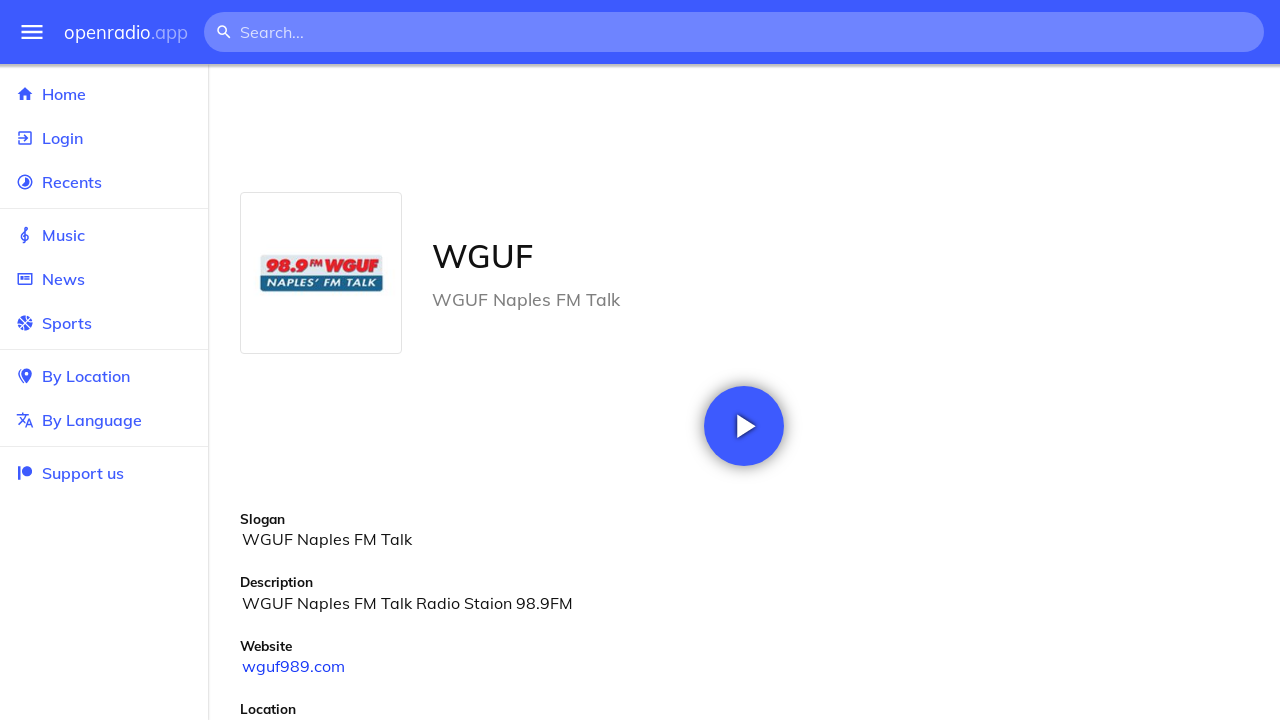

--- FILE ---
content_type: text/html
request_url: https://openradio.app/station/wguf-oof9eug4
body_size: 12151
content:
<!DOCTYPE html>
<html lang="en">
<head>
	<meta charset="utf-8" />
	<meta name="viewport" content="width=device-width, initial-scale=1" />
	<meta name="theme-color" content="#333333">

	<link rel="icon" type="image/png" href="/static/icons/v2/favicon-32x32.png">
	<link rel="manifest" href="/manifest.json" crossorigin="use-credentials">

	<link rel="apple-touch-icon" sizes="57x57" href="/static/icons/v2/apple-icon-57x57.png">
	<link rel="apple-touch-icon" sizes="60x60" href="/static/icons/v2/apple-icon-60x60.png">
	<link rel="apple-touch-icon" sizes="72x72" href="/static/icons/v2/apple-icon-72x72.png">
	<link rel="apple-touch-icon" sizes="76x76" href="/static/icons/v2/apple-icon-76x76.png">
	<link rel="apple-touch-icon" sizes="114x114" href="/static/icons/v2/apple-icon-114x114.png">
	<link rel="apple-touch-icon" sizes="120x120" href="/static/icons/v2/apple-icon-120x120.png">
	<link rel="apple-touch-icon" sizes="144x144" href="/static/icons/v2/apple-icon-144x144.png">
	<link rel="apple-touch-icon" sizes="152x152" href="/static/icons/v2/apple-icon-152x152.png">
	<link rel="apple-touch-icon" sizes="180x180" href="/static/icons/v2/apple-icon-180x180.png">
	<link rel="icon" type="image/png" sizes="512x512" href="/static/icons/v2/android-icon-512x512.png">
	<link rel="icon" type="image/png" sizes="256x256" href="/static/icons/v2/android-icon-256x256.png">
	<link rel="icon" type="image/png" sizes="192x192" href="/static/icons/v2/android-icon-192x192.png">
	<link rel="icon" type="image/png" sizes="96x96" href="/static/icons/v2/favicon-96x96.png">
	<link rel="icon" type="image/png" sizes="32x32" href="/static/icons/v2/favicon-32x32.png">
	<link rel="icon" type="image/png" sizes="16x16" href="/static/icons/v2/favicon-16x16.png">
	<meta name="msapplication-TileImage" content="/static/icons/v2/ms-icon-144x144.png">
	<meta name="msapplication-TileColor" content="#ffffff">
	<meta name="theme-color" content="#3D5AFE">

	<title>WGUF | Fort Myers, Florida, United States</title><link rel="alternate" hreflang="af" href="https://openradio.app/station/wguf-oof9eug4?lang=af" data-svelte="svelte-raufas"><link rel="alternate" hreflang="am" href="https://openradio.app/station/wguf-oof9eug4?lang=am" data-svelte="svelte-raufas"><link rel="alternate" hreflang="ar" href="https://openradio.app/station/wguf-oof9eug4?lang=ar" data-svelte="svelte-raufas"><link rel="alternate" hreflang="az" href="https://openradio.app/station/wguf-oof9eug4?lang=az" data-svelte="svelte-raufas"><link rel="alternate" hreflang="be" href="https://openradio.app/station/wguf-oof9eug4?lang=be" data-svelte="svelte-raufas"><link rel="alternate" hreflang="bg" href="https://openradio.app/station/wguf-oof9eug4?lang=bg" data-svelte="svelte-raufas"><link rel="alternate" hreflang="bn" href="https://openradio.app/station/wguf-oof9eug4?lang=bn" data-svelte="svelte-raufas"><link rel="alternate" hreflang="bs" href="https://openradio.app/station/wguf-oof9eug4?lang=bs" data-svelte="svelte-raufas"><link rel="alternate" hreflang="ca" href="https://openradio.app/station/wguf-oof9eug4?lang=ca" data-svelte="svelte-raufas"><link rel="alternate" hreflang="ceb" href="https://openradio.app/station/wguf-oof9eug4?lang=ceb" data-svelte="svelte-raufas"><link rel="alternate" hreflang="co" href="https://openradio.app/station/wguf-oof9eug4?lang=co" data-svelte="svelte-raufas"><link rel="alternate" hreflang="cs" href="https://openradio.app/station/wguf-oof9eug4?lang=cs" data-svelte="svelte-raufas"><link rel="alternate" hreflang="cy" href="https://openradio.app/station/wguf-oof9eug4?lang=cy" data-svelte="svelte-raufas"><link rel="alternate" hreflang="da" href="https://openradio.app/station/wguf-oof9eug4?lang=da" data-svelte="svelte-raufas"><link rel="alternate" hreflang="de" href="https://openradio.app/station/wguf-oof9eug4?lang=de" data-svelte="svelte-raufas"><link rel="alternate" hreflang="el" href="https://openradio.app/station/wguf-oof9eug4?lang=el" data-svelte="svelte-raufas"><link rel="alternate" hreflang="en" href="https://openradio.app/station/wguf-oof9eug4?lang=en" data-svelte="svelte-raufas"><link rel="alternate" hreflang="eo" href="https://openradio.app/station/wguf-oof9eug4?lang=eo" data-svelte="svelte-raufas"><link rel="alternate" hreflang="es" href="https://openradio.app/station/wguf-oof9eug4?lang=es" data-svelte="svelte-raufas"><link rel="alternate" hreflang="et" href="https://openradio.app/station/wguf-oof9eug4?lang=et" data-svelte="svelte-raufas"><link rel="alternate" hreflang="eu" href="https://openradio.app/station/wguf-oof9eug4?lang=eu" data-svelte="svelte-raufas"><link rel="alternate" hreflang="fa" href="https://openradio.app/station/wguf-oof9eug4?lang=fa" data-svelte="svelte-raufas"><link rel="alternate" hreflang="fi" href="https://openradio.app/station/wguf-oof9eug4?lang=fi" data-svelte="svelte-raufas"><link rel="alternate" hreflang="fr" href="https://openradio.app/station/wguf-oof9eug4?lang=fr" data-svelte="svelte-raufas"><link rel="alternate" hreflang="fy" href="https://openradio.app/station/wguf-oof9eug4?lang=fy" data-svelte="svelte-raufas"><link rel="alternate" hreflang="ga" href="https://openradio.app/station/wguf-oof9eug4?lang=ga" data-svelte="svelte-raufas"><link rel="alternate" hreflang="gd" href="https://openradio.app/station/wguf-oof9eug4?lang=gd" data-svelte="svelte-raufas"><link rel="alternate" hreflang="gl" href="https://openradio.app/station/wguf-oof9eug4?lang=gl" data-svelte="svelte-raufas"><link rel="alternate" hreflang="gu" href="https://openradio.app/station/wguf-oof9eug4?lang=gu" data-svelte="svelte-raufas"><link rel="alternate" hreflang="ha" href="https://openradio.app/station/wguf-oof9eug4?lang=ha" data-svelte="svelte-raufas"><link rel="alternate" hreflang="haw" href="https://openradio.app/station/wguf-oof9eug4?lang=haw" data-svelte="svelte-raufas"><link rel="alternate" hreflang="he" href="https://openradio.app/station/wguf-oof9eug4?lang=he" data-svelte="svelte-raufas"><link rel="alternate" hreflang="hi" href="https://openradio.app/station/wguf-oof9eug4?lang=hi" data-svelte="svelte-raufas"><link rel="alternate" hreflang="hmn" href="https://openradio.app/station/wguf-oof9eug4?lang=hmn" data-svelte="svelte-raufas"><link rel="alternate" hreflang="hr" href="https://openradio.app/station/wguf-oof9eug4?lang=hr" data-svelte="svelte-raufas"><link rel="alternate" hreflang="ht" href="https://openradio.app/station/wguf-oof9eug4?lang=ht" data-svelte="svelte-raufas"><link rel="alternate" hreflang="hu" href="https://openradio.app/station/wguf-oof9eug4?lang=hu" data-svelte="svelte-raufas"><link rel="alternate" hreflang="hy" href="https://openradio.app/station/wguf-oof9eug4?lang=hy" data-svelte="svelte-raufas"><link rel="alternate" hreflang="id" href="https://openradio.app/station/wguf-oof9eug4?lang=id" data-svelte="svelte-raufas"><link rel="alternate" hreflang="ig" href="https://openradio.app/station/wguf-oof9eug4?lang=ig" data-svelte="svelte-raufas"><link rel="alternate" hreflang="is" href="https://openradio.app/station/wguf-oof9eug4?lang=is" data-svelte="svelte-raufas"><link rel="alternate" hreflang="it" href="https://openradio.app/station/wguf-oof9eug4?lang=it" data-svelte="svelte-raufas"><link rel="alternate" hreflang="iw" href="https://openradio.app/station/wguf-oof9eug4?lang=iw" data-svelte="svelte-raufas"><link rel="alternate" hreflang="ja" href="https://openradio.app/station/wguf-oof9eug4?lang=ja" data-svelte="svelte-raufas"><link rel="alternate" hreflang="jw" href="https://openradio.app/station/wguf-oof9eug4?lang=jw" data-svelte="svelte-raufas"><link rel="alternate" hreflang="ka" href="https://openradio.app/station/wguf-oof9eug4?lang=ka" data-svelte="svelte-raufas"><link rel="alternate" hreflang="kk" href="https://openradio.app/station/wguf-oof9eug4?lang=kk" data-svelte="svelte-raufas"><link rel="alternate" hreflang="km" href="https://openradio.app/station/wguf-oof9eug4?lang=km" data-svelte="svelte-raufas"><link rel="alternate" hreflang="kn" href="https://openradio.app/station/wguf-oof9eug4?lang=kn" data-svelte="svelte-raufas"><link rel="alternate" hreflang="ko" href="https://openradio.app/station/wguf-oof9eug4?lang=ko" data-svelte="svelte-raufas"><link rel="alternate" hreflang="ku" href="https://openradio.app/station/wguf-oof9eug4?lang=ku" data-svelte="svelte-raufas"><link rel="alternate" hreflang="ky" href="https://openradio.app/station/wguf-oof9eug4?lang=ky" data-svelte="svelte-raufas"><link rel="alternate" hreflang="la" href="https://openradio.app/station/wguf-oof9eug4?lang=la" data-svelte="svelte-raufas"><link rel="alternate" hreflang="lb" href="https://openradio.app/station/wguf-oof9eug4?lang=lb" data-svelte="svelte-raufas"><link rel="alternate" hreflang="lo" href="https://openradio.app/station/wguf-oof9eug4?lang=lo" data-svelte="svelte-raufas"><link rel="alternate" hreflang="lt" href="https://openradio.app/station/wguf-oof9eug4?lang=lt" data-svelte="svelte-raufas"><link rel="alternate" hreflang="lv" href="https://openradio.app/station/wguf-oof9eug4?lang=lv" data-svelte="svelte-raufas"><link rel="alternate" hreflang="mg" href="https://openradio.app/station/wguf-oof9eug4?lang=mg" data-svelte="svelte-raufas"><link rel="alternate" hreflang="mi" href="https://openradio.app/station/wguf-oof9eug4?lang=mi" data-svelte="svelte-raufas"><link rel="alternate" hreflang="mk" href="https://openradio.app/station/wguf-oof9eug4?lang=mk" data-svelte="svelte-raufas"><link rel="alternate" hreflang="ml" href="https://openradio.app/station/wguf-oof9eug4?lang=ml" data-svelte="svelte-raufas"><link rel="alternate" hreflang="mn" href="https://openradio.app/station/wguf-oof9eug4?lang=mn" data-svelte="svelte-raufas"><link rel="alternate" hreflang="mr" href="https://openradio.app/station/wguf-oof9eug4?lang=mr" data-svelte="svelte-raufas"><link rel="alternate" hreflang="ms" href="https://openradio.app/station/wguf-oof9eug4?lang=ms" data-svelte="svelte-raufas"><link rel="alternate" hreflang="mt" href="https://openradio.app/station/wguf-oof9eug4?lang=mt" data-svelte="svelte-raufas"><link rel="alternate" hreflang="my" href="https://openradio.app/station/wguf-oof9eug4?lang=my" data-svelte="svelte-raufas"><link rel="alternate" hreflang="ne" href="https://openradio.app/station/wguf-oof9eug4?lang=ne" data-svelte="svelte-raufas"><link rel="alternate" hreflang="nl" href="https://openradio.app/station/wguf-oof9eug4?lang=nl" data-svelte="svelte-raufas"><link rel="alternate" hreflang="no" href="https://openradio.app/station/wguf-oof9eug4?lang=no" data-svelte="svelte-raufas"><link rel="alternate" hreflang="ny" href="https://openradio.app/station/wguf-oof9eug4?lang=ny" data-svelte="svelte-raufas"><link rel="alternate" hreflang="or" href="https://openradio.app/station/wguf-oof9eug4?lang=or" data-svelte="svelte-raufas"><link rel="alternate" hreflang="pa" href="https://openradio.app/station/wguf-oof9eug4?lang=pa" data-svelte="svelte-raufas"><link rel="alternate" hreflang="pl" href="https://openradio.app/station/wguf-oof9eug4?lang=pl" data-svelte="svelte-raufas"><link rel="alternate" hreflang="ps" href="https://openradio.app/station/wguf-oof9eug4?lang=ps" data-svelte="svelte-raufas"><link rel="alternate" hreflang="pt" href="https://openradio.app/station/wguf-oof9eug4?lang=pt" data-svelte="svelte-raufas"><link rel="alternate" hreflang="ro" href="https://openradio.app/station/wguf-oof9eug4?lang=ro" data-svelte="svelte-raufas"><link rel="alternate" hreflang="ru" href="https://openradio.app/station/wguf-oof9eug4?lang=ru" data-svelte="svelte-raufas"><link rel="alternate" hreflang="rw" href="https://openradio.app/station/wguf-oof9eug4?lang=rw" data-svelte="svelte-raufas"><link rel="alternate" hreflang="sd" href="https://openradio.app/station/wguf-oof9eug4?lang=sd" data-svelte="svelte-raufas"><link rel="alternate" hreflang="si" href="https://openradio.app/station/wguf-oof9eug4?lang=si" data-svelte="svelte-raufas"><link rel="alternate" hreflang="sk" href="https://openradio.app/station/wguf-oof9eug4?lang=sk" data-svelte="svelte-raufas"><link rel="alternate" hreflang="sl" href="https://openradio.app/station/wguf-oof9eug4?lang=sl" data-svelte="svelte-raufas"><link rel="alternate" hreflang="sm" href="https://openradio.app/station/wguf-oof9eug4?lang=sm" data-svelte="svelte-raufas"><link rel="alternate" hreflang="sn" href="https://openradio.app/station/wguf-oof9eug4?lang=sn" data-svelte="svelte-raufas"><link rel="alternate" hreflang="so" href="https://openradio.app/station/wguf-oof9eug4?lang=so" data-svelte="svelte-raufas"><link rel="alternate" hreflang="sq" href="https://openradio.app/station/wguf-oof9eug4?lang=sq" data-svelte="svelte-raufas"><link rel="alternate" hreflang="sr" href="https://openradio.app/station/wguf-oof9eug4?lang=sr" data-svelte="svelte-raufas"><link rel="alternate" hreflang="st" href="https://openradio.app/station/wguf-oof9eug4?lang=st" data-svelte="svelte-raufas"><link rel="alternate" hreflang="su" href="https://openradio.app/station/wguf-oof9eug4?lang=su" data-svelte="svelte-raufas"><link rel="alternate" hreflang="sv" href="https://openradio.app/station/wguf-oof9eug4?lang=sv" data-svelte="svelte-raufas"><link rel="alternate" hreflang="sw" href="https://openradio.app/station/wguf-oof9eug4?lang=sw" data-svelte="svelte-raufas"><link rel="alternate" hreflang="ta" href="https://openradio.app/station/wguf-oof9eug4?lang=ta" data-svelte="svelte-raufas"><link rel="alternate" hreflang="te" href="https://openradio.app/station/wguf-oof9eug4?lang=te" data-svelte="svelte-raufas"><link rel="alternate" hreflang="tg" href="https://openradio.app/station/wguf-oof9eug4?lang=tg" data-svelte="svelte-raufas"><link rel="alternate" hreflang="th" href="https://openradio.app/station/wguf-oof9eug4?lang=th" data-svelte="svelte-raufas"><link rel="alternate" hreflang="tk" href="https://openradio.app/station/wguf-oof9eug4?lang=tk" data-svelte="svelte-raufas"><link rel="alternate" hreflang="tl" href="https://openradio.app/station/wguf-oof9eug4?lang=tl" data-svelte="svelte-raufas"><link rel="alternate" hreflang="tr" href="https://openradio.app/station/wguf-oof9eug4?lang=tr" data-svelte="svelte-raufas"><link rel="alternate" hreflang="tt" href="https://openradio.app/station/wguf-oof9eug4?lang=tt" data-svelte="svelte-raufas"><link rel="alternate" hreflang="ug" href="https://openradio.app/station/wguf-oof9eug4?lang=ug" data-svelte="svelte-raufas"><link rel="alternate" hreflang="uk" href="https://openradio.app/station/wguf-oof9eug4?lang=uk" data-svelte="svelte-raufas"><link rel="alternate" hreflang="ur" href="https://openradio.app/station/wguf-oof9eug4?lang=ur" data-svelte="svelte-raufas"><link rel="alternate" hreflang="uz" href="https://openradio.app/station/wguf-oof9eug4?lang=uz" data-svelte="svelte-raufas"><link rel="alternate" hreflang="vi" href="https://openradio.app/station/wguf-oof9eug4?lang=vi" data-svelte="svelte-raufas"><link rel="alternate" hreflang="xh" href="https://openradio.app/station/wguf-oof9eug4?lang=xh" data-svelte="svelte-raufas"><link rel="alternate" hreflang="yi" href="https://openradio.app/station/wguf-oof9eug4?lang=yi" data-svelte="svelte-raufas"><link rel="alternate" hreflang="yo" href="https://openradio.app/station/wguf-oof9eug4?lang=yo" data-svelte="svelte-raufas"><link rel="alternate" hreflang="zh" href="https://openradio.app/station/wguf-oof9eug4?lang=zh" data-svelte="svelte-raufas"><link rel="alternate" hreflang="zh-cn" href="https://openradio.app/station/wguf-oof9eug4?lang=zh-cn" data-svelte="svelte-raufas"><link rel="alternate" hreflang="zh-tw" href="https://openradio.app/station/wguf-oof9eug4?lang=zh-tw" data-svelte="svelte-raufas"><link rel="alternate" hreflang="zu" href="https://openradio.app/station/wguf-oof9eug4?lang=zu" data-svelte="svelte-raufas">
    <link rel="alternate" hreflang="x-default" href="https://openradio.app/station/wguf-oof9eug4" data-svelte="svelte-raufas"><meta property="og:title" content="WGUF | Fort Myers, Florida, United States" data-svelte="svelte-19ogf7j"><meta name="description" content="WGUF. WGUF Naples FM Talk Radio Staion 98.9FM" data-svelte="svelte-19ogf7j"><meta property="og:description" content="WGUF. WGUF Naples FM Talk Radio Staion 98.9FM" data-svelte="svelte-19ogf7j"><meta property="og:image" content="/img/200/aisc3kjt.jpg" data-svelte="svelte-19ogf7j"><meta property="og:site_name" content="Openradio.app" data-svelte="svelte-19ogf7j">
	<link rel="stylesheet" href="/_app/immutable/assets/pages/__layout.svelte-822fb870.css">
	<link rel="stylesheet" href="/_app/immutable/assets/Rip-72c760a6.css">
	<link rel="stylesheet" href="/_app/immutable/assets/CircularProgress-08fca7fa.css">
	<link rel="stylesheet" href="/_app/immutable/assets/Image-7bbf8417.css">
	<link rel="stylesheet" href="/_app/immutable/assets/pages/station/_station_/index.svelte-0c96eb5a.css">
	<link rel="stylesheet" href="/_app/immutable/assets/Page-d3875e4d.css">
	<link rel="modulepreload" href="/_app/immutable/start-fffe9b5e.js">
	<link rel="modulepreload" href="/_app/immutable/chunks/index-5db5f925.js">
	<link rel="modulepreload" href="/_app/immutable/chunks/index-af12275a.js">
	<link rel="modulepreload" href="/_app/immutable/chunks/preload-helper-60cab3ee.js">
	<link rel="modulepreload" href="/_app/immutable/chunks/singletons-d1fb5791.js">
	<link rel="modulepreload" href="/_app/immutable/pages/__layout.svelte-464dbfd8.js">
	<link rel="modulepreload" href="/_app/immutable/chunks/stores-e96c909e.js">
	<link rel="modulepreload" href="/_app/immutable/chunks/Rip-3ef3e46d.js">
	<link rel="modulepreload" href="/_app/immutable/chunks/navigation-3f1ea447.js">
	<link rel="modulepreload" href="/_app/immutable/chunks/index-aeccb072.js">
	<link rel="modulepreload" href="/_app/immutable/chunks/Close-c2320cd8.js">
	<link rel="modulepreload" href="/_app/immutable/chunks/CircularProgress-85fc68db.js">
	<link rel="modulepreload" href="/_app/immutable/chunks/actions-ab4877e5.js">
	<link rel="modulepreload" href="/_app/immutable/chunks/Alert-47a49d17.js">
	<link rel="modulepreload" href="/_app/immutable/chunks/global-f9441cf1.js">
	<link rel="modulepreload" href="/_app/immutable/chunks/Image-8aae9abb.js">
	<link rel="modulepreload" href="/_app/immutable/pages/station/_station_/index.svelte-28b38bd0.js">
	<link rel="modulepreload" href="/_app/immutable/chunks/load-d463ed76.js">
	<link rel="modulepreload" href="/_app/immutable/chunks/Page-b8d848b0.js">
			<script>
		if ('serviceWorker' in navigator) {
			addEventListener('load', () => {
				navigator.serviceWorker.register('/service-worker.js');
			});
		}
	</script>
</head>

<body>
	<div id="sapper">




<div class="dashboard svelte-15z4gmx"><div class="top svelte-1aa7vld"><div class="menu hide-narrow ripple-light svelte-1aa7vld"><svg width="1em" height="1em" viewBox="0 0 24 24"><path d="M3,6H21V8H3V6M3,11H21V13H3V11M3,16H21V18H3V16Z" fill="currentColor"></path></svg>
    <div class="ripple svelte-po4fcb"></div></div>
  <div class="menu hide-wide ripple-light svelte-1aa7vld"><svg width="1em" height="1em" viewBox="0 0 24 24"><path d="M3,6H21V8H3V6M3,11H21V13H3V11M3,16H21V18H3V16Z" fill="currentColor"></path></svg>
    <div class="ripple svelte-po4fcb"></div></div>

  <a href="/" class="na logo svelte-1aa7vld">openradio<span class="light svelte-1aa7vld">.app</span></a>

  <form class="search-form hide-narrow svelte-1aa7vld" action="/search"><div class="search-icon svelte-1aa7vld"><svg width="1em" height="1em" viewBox="0 0 24 24"><path d="M9.5,3A6.5,6.5 0 0,1 16,9.5C16,11.11 15.41,12.59 14.44,13.73L14.71,14H15.5L20.5,19L19,20.5L14,15.5V14.71L13.73,14.44C12.59,15.41 11.11,16 9.5,16A6.5,6.5 0 0,1 3,9.5A6.5,6.5 0 0,1 9.5,3M9.5,5C7,5 5,7 5,9.5C5,12 7,14 9.5,14C12,14 14,12 14,9.5C14,7 12,5 9.5,5Z" fill="currentColor"></path></svg></div>
    <input class="search search-wide svelte-1aa7vld" name="q" autocomplete="off" type="search" spellcheck="false" placeholder="Search..."></form>

  <div class="open-narrow-search hide-wide ripple-light svelte-1aa7vld"><svg width="1em" height="1em" viewBox="0 0 24 24"><path d="M9.5,3A6.5,6.5 0 0,1 16,9.5C16,11.11 15.41,12.59 14.44,13.73L14.71,14H15.5L20.5,19L19,20.5L14,15.5V14.71L13.73,14.44C12.59,15.41 11.11,16 9.5,16A6.5,6.5 0 0,1 3,9.5A6.5,6.5 0 0,1 9.5,3M9.5,5C7,5 5,7 5,9.5C5,12 7,14 9.5,14C12,14 14,12 14,9.5C14,7 12,5 9.5,5Z" fill="currentColor"></path></svg>
    <div class="ripple svelte-po4fcb"></div></div>

  
  
  
  </div>
  <div class="bottom svelte-15z4gmx">

<div class="drawer elev1 svelte-13f04cg desktop-open"><div class="top hide-wide svelte-13f04cg"><div class="menu ripple-dark svelte-13f04cg"><svg width="1em" height="1em" viewBox="0 0 24 24"><path d="M3,6H21V8H3V6M3,11H21V13H3V11M3,16H21V18H3V16Z" fill="currentColor"></path></svg>
      <div class="ripple svelte-po4fcb"></div></div>
    <div class="logo svelte-13f04cg">openradio<span class="light svelte-13f04cg">.app</span></div></div>

  <div class="content svelte-13f04cg"><a class="na by svelte-13f04cg" href="/"><span class="icon svelte-13f04cg"><svg width="1em" height="1em" viewBox="0 0 24 24"><path d="M10,20V14H14V20H19V12H22L12,3L2,12H5V20H10Z" fill="currentColor"></path></svg></span>
      Home
      <div class="ripple svelte-po4fcb"></div></a>

    <a class="na by svelte-13f04cg" href="/login"><span class="icon svelte-13f04cg"><svg width="1em" height="1em" viewBox="0 0 24 24"><path d="M19,3H5C3.89,3 3,3.89 3,5V9H5V5H19V19H5V15H3V19A2,2 0 0,0 5,21H19A2,2 0 0,0 21,19V5C21,3.89 20.1,3 19,3M10.08,15.58L11.5,17L16.5,12L11.5,7L10.08,8.41L12.67,11H3V13H12.67L10.08,15.58Z" fill="currentColor"></path></svg></span>
        Login
        <div class="ripple svelte-po4fcb"></div></a>

    <a class="na by svelte-13f04cg" href="/recents"><span class="icon svelte-13f04cg"><svg width="1em" height="1em" viewBox="0 0 24 24"><path d="M12,20A8,8 0 0,1 4,12A8,8 0 0,1 12,4A8,8 0 0,1 20,12A8,8 0 0,1 12,20M12,2A10,10 0 0,0 2,12A10,10 0 0,0 12,22A10,10 0 0,0 22,12A10,10 0 0,0 12,2M16.24,7.76C15.07,6.58 13.53,6 12,6V12L7.76,16.24C10.1,18.58 13.9,18.58 16.24,16.24C18.59,13.9 18.59,10.1 16.24,7.76Z" fill="currentColor"></path></svg></span>
      Recents
      <div class="ripple svelte-po4fcb"></div></a>

    <span class="sep svelte-13f04cg"></span>

    <a class="na by svelte-13f04cg" href="/music"><span class="icon svelte-13f04cg"><svg width="1em" height="1em" viewBox="0 0 24 24"><path d="M13 11V7.5L15.2 5.29C16 4.5 16.15 3.24 15.59 2.26C15.14 1.47 14.32 1 13.45 1C13.24 1 13 1.03 12.81 1.09C11.73 1.38 11 2.38 11 3.5V6.74L7.86 9.91C6.2 11.6 5.7 14.13 6.61 16.34C7.38 18.24 9.06 19.55 11 19.89V20.5C11 20.76 10.77 21 10.5 21H9V23H10.5C11.85 23 13 21.89 13 20.5V20C15.03 20 17.16 18.08 17.16 15.25C17.16 12.95 15.24 11 13 11M13 3.5C13 3.27 13.11 3.09 13.32 3.03C13.54 2.97 13.77 3.06 13.88 3.26C14 3.46 13.96 3.71 13.8 3.87L13 4.73V3.5M11 11.5C10.03 12.14 9.3 13.24 9.04 14.26L11 14.78V17.83C9.87 17.53 8.9 16.71 8.43 15.57C7.84 14.11 8.16 12.45 9.26 11.33L11 9.5V11.5M13 18V12.94C14.17 12.94 15.18 14.04 15.18 15.25C15.18 17 13.91 18 13 18Z" fill="currentColor"></path></svg></span>
      Music
      <div class="ripple svelte-po4fcb"></div></a>

    

    <a class="na by svelte-13f04cg" href="/news"><span class="icon svelte-13f04cg"><svg width="1em" height="1em" viewBox="0 0 24 24"><path d="M20 6V18H4V6H20M22 4H2V18C2 18 2 20 4 20H20C20 20 22 20 22 18V4M10 13H6V8H10V13M18 13H11V11H18V13M18 10H11V8H18V10Z" fill="currentColor"></path></svg></span>
      News
      <div class="ripple svelte-po4fcb"></div></a>

    <a class="na by svelte-13f04cg" href="/sports"><span class="icon svelte-13f04cg"><svg width="1em" height="1em" viewBox="0 0 24 24"><path d="M2.34,14.63C2.94,14.41 3.56,14.3 4.22,14.3C5.56,14.3 6.73,14.72 7.73,15.56L4.59,18.7C3.53,17.5 2.78,16.13 2.34,14.63M15.56,9.8C17.53,11.27 19.66,11.63 21.94,10.88C21.97,11.09 22,11.47 22,12C22,13.03 21.75,14.18 21.28,15.45C20.81,16.71 20.23,17.73 19.55,18.5L13.22,12.19L15.56,9.8M8.77,16.64C9.83,18.17 10.05,19.84 9.42,21.66C8,21.25 6.73,20.61 5.67,19.73L8.77,16.64M12.19,13.22L18.5,19.55C16.33,21.45 13.78,22.25 10.88,21.94C11.09,21.28 11.2,20.56 11.2,19.78C11.2,19.16 11.06,18.43 10.78,17.6C10.5,16.77 10.17,16.09 9.8,15.56L12.19,13.22M8.81,14.5C7.88,13.67 6.8,13.15 5.58,12.91C4.36,12.68 3.19,12.75 2.06,13.13C2.03,12.91 2,12.53 2,12C2,10.97 2.25,9.82 2.72,8.55C3.19,7.29 3.77,6.27 4.45,5.5L11.11,12.19L8.81,14.5M15.56,7.73C14.22,6.08 13.91,4.28 14.63,2.34C15.25,2.5 15.96,2.8 16.76,3.26C17.55,3.71 18.2,4.16 18.7,4.59L15.56,7.73M21.66,9.38C21.06,9.59 20.44,9.7 19.78,9.7C18.69,9.7 17.64,9.38 16.64,8.72L19.73,5.67C20.61,6.77 21.25,8 21.66,9.38M12.19,11.11L5.5,4.45C7.67,2.55 10.22,1.75 13.13,2.06C12.91,2.72 12.8,3.44 12.8,4.22C12.8,4.94 12.96,5.75 13.29,6.66C13.62,7.56 14,8.28 14.5,8.81L12.19,11.11Z" fill="currentColor"></path></svg></span>
      Sports
      <div class="ripple svelte-po4fcb"></div></a>

    <span class="sep svelte-13f04cg"></span>

    <a class="na by svelte-13f04cg" href="/by-location"><span class="icon svelte-13f04cg"><svg width="1em" height="1em" viewBox="0 0 24 24"><path d="M14,11.5A2.5,2.5 0 0,0 16.5,9A2.5,2.5 0 0,0 14,6.5A2.5,2.5 0 0,0 11.5,9A2.5,2.5 0 0,0 14,11.5M14,2C17.86,2 21,5.13 21,9C21,14.25 14,22 14,22C14,22 7,14.25 7,9A7,7 0 0,1 14,2M5,9C5,13.5 10.08,19.66 11,20.81L10,22C10,22 3,14.25 3,9C3,5.83 5.11,3.15 8,2.29C6.16,3.94 5,6.33 5,9Z" fill="currentColor"></path></svg></span>
      By Location
      <div class="ripple svelte-po4fcb"></div></a>

    <a class="na by svelte-13f04cg" href="/by-language"><span class="icon svelte-13f04cg"><svg width="1em" height="1em" viewBox="0 0 24 24"><path d="M12.87,15.07L10.33,12.56L10.36,12.53C12.1,10.59 13.34,8.36 14.07,6H17V4H10V2H8V4H1V6H12.17C11.5,7.92 10.44,9.75 9,11.35C8.07,10.32 7.3,9.19 6.69,8H4.69C5.42,9.63 6.42,11.17 7.67,12.56L2.58,17.58L4,19L9,14L12.11,17.11L12.87,15.07M18.5,10H16.5L12,22H14L15.12,19H19.87L21,22H23L18.5,10M15.88,17L17.5,12.67L19.12,17H15.88Z" fill="currentColor"></path></svg></span>
      By Language
      <div class="ripple svelte-po4fcb"></div></a>


    
      <span class="sep svelte-13f04cg"></span>
  
      <a class="na by svelte-13f04cg" rel="external nofollow noopener" target="_system" href="https://patreon.com/openradioapp"><span class="icon svelte-13f04cg"><svg width="1em" height="1em" viewBox="0 0 24 24"><path d="M14.73,3C18.45,3 21.47,6.03 21.47,9.76C21.47,13.47 18.45,16.5 14.73,16.5C11,16.5 7.97,13.47 7.97,9.76C7.97,6.03 11,3 14.73,3M2.7,21V3H6V21H2.7Z" fill="currentColor"></path></svg></span>
        Support us</a>

    <div class="space svelte-13f04cg"></div>

    </div></div>
    <main class="scrollview svelte-15z4gmx">

<div class="page svelte-1ib2rt5">

  <div class="station svelte-1scfk2m"><div class="ad top-sponsored-header svelte-1scfk2m"><ins class="adsbygoogle" style="display: block; width: 100%; height: 100%" data-ad-client="ca-pub-3953189150459080" data-ad-slot="8621983639"></ins></div>
      
    <div class="head svelte-1scfk2m"><div class="txt svelte-1scfk2m"><h1 class="svelte-1scfk2m">WGUF</h1>
        <p class="subtitle svelte-1scfk2m">WGUF Naples FM Talk</p></div>
      <div class="img svelte-1scfk2m"><div class="img svelte-1sbop0m" style="background-image: url(/img/200/aisc3kjt.jpg)"></div></div></div>
    <div class="playline svelte-1scfk2m"><div class="play ripple-light svelte-1scfk2m"><svg width="1em" height="1em" viewBox="0 0 24 24"><path d="M8,5.14V19.14L19,12.14L8,5.14Z" fill="currentColor"></path></svg>
        <div class="ripple svelte-po4fcb"></div></div></div>

    
 
    <div class="data svelte-1scfk2m"><div class="data-label svelte-1scfk2m">Slogan</div>
        <div class="data-value svelte-1scfk2m">WGUF Naples FM Talk</div></div>

    <div class="data svelte-1scfk2m"><div class="data-label svelte-1scfk2m">Description</div>
        <div class="data-value desc svelte-1scfk2m">WGUF Naples FM Talk Radio Staion 98.9FM</div></div>

    <div class="data svelte-1scfk2m"><div class="data-label svelte-1scfk2m">Website</div>
        <div class="data-value svelte-1scfk2m"><a class="na svelte-1scfk2m" rel="noopener" target="_blank" href="http://wguf989.com">wguf989.com</a></div></div>

    <div class="data svelte-1scfk2m"><div class="data-label svelte-1scfk2m">Location</div>
      <div class="data-value svelte-1scfk2m"><a class="na svelte-1scfk2m" href="/by-location/north-america/united-states">United States</a></div></div>

    <div class="data svelte-1scfk2m"><div class="data-label svelte-1scfk2m">Language</div>
      <div class="data-value svelte-1scfk2m"><a class="na svelte-1scfk2m" href="/by-language/en">English</a></div></div>

    

    

    

    

    <div class="data svelte-1scfk2m"><div class="data-label svelte-1scfk2m">Frequencies</div>
        <div class="data-value svelte-1scfk2m">
            <a class="na svelte-1scfk2m" href="/by-location/north-america/united-states/florida">Florida</a>,
            <a class="na svelte-1scfk2m" href="/by-location/north-america/united-states/florida/fort-myers">Fort Myers</a>
          </div><div class="data-value svelte-1scfk2m">FM 98.9
            <a class="na svelte-1scfk2m" href="/by-location/north-america/united-states/florida">Florida</a>,
            <a class="na svelte-1scfk2m" href="/by-location/north-america/united-states/florida/naples">Naples</a>
          </div></div>

    

    <div class="edit svelte-1scfk2m"><div class="edit-title svelte-1scfk2m">Have more info on this station?</div>
      <a class="na edit-btn ripple-light svelte-1scfk2m" href="/edit/station/oof9eug4"><span class="edit-icon svelte-1scfk2m"><svg width="1em" height="1em" viewBox="0 0 24 24"><path d="M12,2A10,10 0 0,0 2,12A10,10 0 0,0 12,22A10,10 0 0,0 22,12H20A8,8 0 0,1 12,20A8,8 0 0,1 4,12A8,8 0 0,1 12,4V2M18.78,3C18.61,3 18.43,3.07 18.3,3.2L17.08,4.41L19.58,6.91L20.8,5.7C21.06,5.44 21.06,5 20.8,4.75L19.25,3.2C19.12,3.07 18.95,3 18.78,3M16.37,5.12L9,12.5V15H11.5L18.87,7.62L16.37,5.12Z" fill="currentColor"></path></svg></span>
        Add info
        <div class="ripple svelte-po4fcb"></div></a></div></div>
  </div></main></div>
  </div>


		<script type="module" data-sveltekit-hydrate="1xy3x50">
		import { start } from "/_app/immutable/start-fffe9b5e.js";
		start({
			target: document.querySelector('[data-sveltekit-hydrate="1xy3x50"]').parentNode,
			paths: {"base":"","assets":""},
			session: (function(a,b,c,d,e,f,g,h,i,j,k,l,m,n){return {admin:b,account:b,lang:c,locale:{byLocation:"by Location",byLanguage:"by Language",Continents:"Continents",Countries:"Countries",Regions:"Regions",Cities:"Cities",Genres:"Genres",Talk:d,Music:"Music",News:e,Sports:f,Stations:"Stations",SupportUs:"Support us","Search...":"Search...",Search:"Search",Home:"Home",ByGenre:"By Genre",ByLocation:"By Location",ByLanguage:"By Language",Recents:"Recents",Website:"Website",Slogan:g,Location:"Location",Description:"Description",Language:"Language",Address:h,Email:"Email",Twitter:"Twitter",Facebook:"Facebook",Instagram:"Instagram",Youtube:"Youtube",Frequencies:"Frequencies",Programming:"Programming",Populars:"Populars",InTheWorld:"In the World",NoRecentsYet:"There's no recently used stations yet",NoSearchResults:"There's no results for this search",PopularsCountry:"Populars in {country}",PlayerNoSources:"There are no sources for this station",PlayerRetry:"There was an error loading the stream",Retry:"Retry","week.0":"Monday","week.1":"Tuesday","week.2":"Wednesday","week.3":"Thursday","week.4":"Friday","week.5":"Saturday","week.6":"Sunday",LiveInternetRadio:"{op} | Live internet radio, music, news and sports",LiveInternetRadioDesc:"Listen to music, news and sports free over the internet, free online radios from all over the world","StationTitle.WithCity":"{station.name} | {city}, {region}, {country}","StationTitle.WithRegion":"{station.name} | {region}, {country}","StationTitle.WithCountry":"{station.name} | {country}","StationDesc.WithDesc":"{station.name}. {description}","StationDesc.WithSlogan":"{station.name}. {station.slogan}","StationDesc.Standalone":"{station.name}. Listen live over the internet",MusicTitle:"Music | {op}",NewsTitle:"News | {op}",SportsTitle:"Sports | {op}",MusicDesc:"Free music radios from all over the world",NewsDesc:"Free news radios from all over the world",SportsDesc:"Free sports radios from all over the world",ByLocationTitle:"Por location | {op}",ByLocationDesc:"Search radio stations by location from all over the world",ContinentTitle:"{continent} | {op}",CountryTitle:"{country} | {op}",RegionTitle:"{region}, {country}",CityTitle:"{city}, {region}, {country}",ContinentDesc:"Radios from {continent} free over the internet. Live music, news and sports",CountryDesc:"Radios from {country} free over the internet. Live music, news and sports",RegionDesc:"Radios from {region}, {country} free over the internet. Live music, news and sports",CityDesc:"Radios from {city}, {region}, {country} free over the internet. Live music, news and sports",ByLanguageTitle:"By Language | {op}",ByLanguageDesc:"Search radio stations by language from all over the world",RecentsTitle:"Recents | {op}",RecentsDesc:"Recently used radio stations",AddStation:"Add station",UploadStation:"Upload station",SearchTitle:"{q}",SearchDesc:"{q} | Live radio stations",GenreTitle:"{genre} | {op}",GenreDesc:"{genre}. Free live radio stations",LangTitle:"{lang} | op",LangDesc:"Live radio stations in {lang}",HaveMoreInfo:"Have more info on this station?",AddInfo:"Add info",Send:"Send",GeneralInfo:"General info",ContactInfo:"Contact info","ContactInfo.Email":"E-mail","ContactInfo.Phone":"Phone","ContactInfo.Address":h,"ContactInfo.Website":"Website (full URL)","GeneralInfo.Name":"Name","GeneralInfo.Slogan":g,"GeneralInfo.Description":"Description (larger is better ;)",SocialNetworks:"Social networks",Continent:"Continent",Country:i,Region:"Region",City:"City",Frequency:"Frequency",Format:"Format",Remove:"Remove",Add:"Add",Image:"Image",Edit:"Edit",Upload:"Upload","Uploading...":"Uploading...",Apply:"Apply",Ups:"Oops!",E404:"This page doesn't exists anymore",E500:"We couldn't fetch the page, check your internet connection",BackToHome:"Go back to home",CVEmptyChange:"Updates must not be empty",CVIsRequired:"is required",CVShouldBeString:"should be a string",CVImageNotFound:"Cannot found image specified",CVMalformedFrecuencies:"Frecuencies are malformed",CVMalformedStreams:"Streams are malformed",CVStationNotFound:"Station not found",CVMalformedGenres:"Genres are malformed",CVLanguageNotFound:"Language not found",ChangeSuccess:"We will check the changes to approve them, Thank you!",StationPendingWarn:"This station is pending of approbal",StationRejectedWarn:"This station has been rejected",StationRemovedWarn:"This station has been removed",StationSent:"Station sent, we will approbe it shortly, thank you!",EditStation:"Edit station {station.name}",ListTitle:"List | {op}",ListDescription:"List of radio stations free at {op}",Login:"Login",Logout:"Logout",Register:"Register",MyAccount:"My Account",Password:"Password",RecoverPassword:"Recover your password",ConfirmPassword:"Confirm password",DontHaveAccount:"Doesn't have an account?",DoHaveAccount:"Already have an account?",WillNotShareInfo:"We will not share this info",SetPassword:"Update your password",CommonActions:"Common actions",MyData:"My data",MyStations:"My stations",MyStationsEmpty:"You didn't upload any stations yet",EmailRequired:"The email is required",PasswordRequired:"The password is required",EmailNotExists:"There's no account with this email",PasswordNotMatch:"Password doesn't match",PasswordNotSet:"You have to valiate your account to login (check your email inbox)",InvalidMail:"Please provide a valid email",PasswordsNotMatch:"Passwords does not match",PasswordTooShort:"Passwords must have at least 8 characters",UserExists:"The email is already registered",RecoverSent:"We sent you an email with the link for recover your password",PasswordUpdated:"Password updated",VerifyYourAccountWarning:"Please verify your account, we sent you an email with a verification link",countries:{dz:"Algeria",ao:"Angola",cv:"Cape Verde",td:"Chad",km:"Comoros",ci:"Ivory Coast",eg:"Egypt",gm:"The Gambia",gh:"Ghana",ke:"Kenya",ly:"Libya",mg:"Madagascar",ml:"Mali",mr:"Mauritania",mu:"Mauritius",ma:"Morocco",mz:"Mozambique",na:"Namibia",ng:"Nigeria",re:"Réunion",rw:"Rwanda",sn:"Senegal",za:"South Africa",sd:"Sudan",tz:"Tanzania",tn:"Tunisia",ug:"Uganda",zm:"Zambia",zw:"Zimbabwe",af:"Afghanistan",am:"Armenia",az:"Azerbaijan",bh:"Bahrain",bd:"Bangladesh",kh:"Cambodia",cn:"China",cy:"Cyprus",ge:"Georgia",hk:"Hong Kong",in:"India",id:"Indonesia",ir:"Iran",iq:"Iraq",il:"Israel",jp:"Japan",jo:"Jordan",kz:"Kazakhstan",kw:"Kuwait",lb:"Lebanon",mo:"Macao",my:"Malaysia",mn:"Mongolia",np:"Nepal",om:"Oman",pk:"Pakistan",ps:"Palestine",ph:"Philippines",qa:"Qatar",ru:"Russia",sa:"Saudi Arabia",sg:"Singapore",kr:"Republic of Korea",lk:"Sri Lanka",sy:"Syria",tw:"Taiwan",th:"Thailand",tr:"Turkey",ae:"United Arab Emirates",vn:"Vietnam",ye:"Yemen",al:"Albania",ad:"Andorra",at:"Austria",by:"Belarus",be:"Belgium",ba:"Bosnia and Herzegovina",bg:"Bulgaria",hr:"Croatia",cz:"Czech Republic",dk:"Denmark",ee:"Estonia",fi:"Finland",fr:"France",de:"Germany",gr:"Greece",hu:"Hungary",is:"Iceland",ie:"Ireland",it:"Italy",lv:"Latvia",lt:"Lithuania",lu:"Luxembourg",mt:"Malta",md:"Republic of Moldova",me:"Montenegro",nl:"Netherlands",mk:"Macedonia",no:"Norway",pl:"Poland",pt:"Portugal",ro:"Romania",rs:"Serbia",sk:"Slovak Republic",si:"Slovenia",es:"Spain",se:"Sweden",ch:"Switzerland",ua:"Ukraine",gb:"United Kingdom",ai:"Anguilla",ag:"Antigua and Barbuda",bs:"Bahamas",bz:"Belize",ca:"Canada",cr:"Costa Rica",cu:"Cuba",dm:"Dominica",do:"Dominican Republic",sv:"El Salvador",gt:"Guatemala",ht:"Haiti",hn:"Honduras",jm:"Jamaica",mx:"Mexico",ni:"Nicaragua",pa:"Panama",pr:"Puerto Rico",lc:"Saint Lucia",tt:"Trinidad and Tobago",us:"United States",as:"American Samoa",au:"Australia",nz:"New Zealand",ar:"Argentina",aw:"Aruba",bo:"Bolivia",br:"Brazil",cl:"Chile",co:"Colombia",cw:"Curaçao",ec:"Ecuador",gf:"French Guiana",gy:"Guyana",py:"Paraguay",pe:"Peru",sx:"Sint Maarten",sr:"Suriname",uy:"Uruguay",ve:"Venezuela"},continents:{ca:"Central America",af:"Africa",as:"Asia",eu:"Europe",na:"North America",oc:"Oceania",sa:"South America"},languages:{af:"Afrikaans",sq:"Albanian",am:"Amharic",ar:"Arabic",hy:"Armenian",az:"Azerbaijani",eu:"Basque",be:"Belarusian",bn:"Bengali",bs:"Bosnian",bg:"Bulgarian",ca:"Catalan",ceb:"Cebuano",ny:"Chichewa","zh-CN":j,"zh-TW":"Chinese (Traditional)",co:"Corsican",hr:"Croatian",cs:"Czech",da:"Danish",nl:"Dutch",en:"English",eo:"Esperanto",et:"Estonian",tl:"Filipino",fi:"Finnish",fr:"French",fy:"Frisian",gl:"Galician",ka:"Georgian",de:"German",el:"Greek",gu:"Gujarati",ht:"Haitian Creole",ha:"Hausa",haw:"Hawaiian",iw:k,hi:l,hmn:"Hmong",hu:"Hungarian",is:"Icelandic",ig:"Igbo",id:"Indonesian",ga:"Irish",it:"Italian",ja:"Japanese",jw:"Javanese",kn:"Kannada",kk:"Kazakh",km:"Khmer",rw:"Kinyarwanda",ko:"Korean",ku:"Kurdish (Kurmanji)",ky:"Kyrgyz",lo:"Lao",la:"Latin",lv:"Latvian",lt:"Lithuanian",lb:"Luxembourgish",mk:"Macedonian",mg:"Malagasy",ms:"Malay",ml:m,mt:"Maltese",mi:"Maori",mr:"Marathi",mn:"Mongolian",my:"Myanmar (Burmese)",ne:"Nepali",no:"Norwegian",or:"Odia (Oriya)",ps:"Pashto",fa:"Persian",pl:"Polish",pt:"Portuguese",pa:"Punjabi",ro:"Romanian",ru:"Russian",sm:"Samoan",gd:"Scots Gaelic",sr:"Serbian",st:"Sesotho",sn:"Shona",sd:"Sindhi",si:"Sinhala",sk:"Slovak",sl:"Slovenian",so:"Somali",es:"Spanish",su:"Sundanese",sw:"Swahili",sv:"Swedish",tg:"Tajik",ta:n,tt:"Tatar",te:"Telugu",th:"Thai",tr:"Turkish",tk:"Turkmen",uk:"Ukrainian",ur:"Urdu",ug:"Uyghur",uz:"Uzbek",vi:"Vietnamese",cy:"Welsh",xh:"Xhosa",yi:"Yiddish",yo:"Yoruba",zu:"Zulu",he:k,zh:j},genres:{"60s":"60s","70s":"70s","80s":"80s","90s":"90s","aaa-adult-album-alternative":"AAA - Adult Album Alternative","adult-contemporary":"Adult Contemporary","alternative-rock":"Alternative Rock","arabic-music":"Arabic Music",blues:"Blues",bollywood:"Bollywood","bossa-nova":"Bossa Nova","brazilian-music":"Brazilian Music",business:"Business",caribbean:"Caribbean",catholic:"Catholic","children-s-music":"Children’s Music",chillout:"Chillout","christian-contemporary":"Christian Contemporary",christmas:"Christmas","classic-country":"Classic Country","classic-hits":"Classic Hits","classic-rock":"Classic Rock",classical:"Classical",college:"College",comedy:"Comedy",community:"Community",country:i,culture:"Culture",dance:"Dance",disco:"Disco","easy-listening":"Easy Listening",eclectic:"Eclectic","edm-electronic-dance-music":"EDM - Electronic Dance Music",educational:"Educational",electronic:"Electronic",ethnic:"Ethnic","euro-hits":"Euro Hits",folk:"Folk",gospel:"Gospel",hindi:l,"hip-hop":"Hip Hop","hot-ac":"Hot AC",house:"House",indie:"Indie",international:"International",islam:"Islam","j-pop":"J-pop",jazz:"Jazz","k-pop":"K-pop",latino:"Latino",local:"Local",lounge:"Lounge",malayalam:m,manele:"Manele",merengue:"Merengue",metal:"Metal","mexican-music":"Mexican Music","modern-rock":"Modern Rock",news:e,"news-podcast":"News Podcast",oldies:"Oldies","pop-music":"Pop Music",public:"Public","r-b":"R&B",reggae:"Reggae",reggaeton:"Reggaeton",regional:"Regional",religious:"Religious",rock:"Rock",romantic:"Romantic",salsa:"Salsa",scanner:"Scanner",schlager:"Schlager","smooth-jazz":"Smooth Jazz",soul:"Soul",soundtracks:"Soundtracks",spirituality:"Spirituality",sports:f,talk:d,tamil:n,techno:"Techno","top-40":"Top 40",traffic:"Traffic",trance:"Trance","world-music":"World Music"}},local:a,isAndroid:a,isElectron:a,isWeb:true,isPWA:a,langCodes:["af","am","ar","az","be","bg","bn","bs","ca","ceb","co","cs","cy","da","de","el",c,"eo","es","et","eu","fa","fi","fr","fy","ga","gd","gl","gu","ha","haw","he","hi","hmn","hr","ht","hu","hy","id","ig","is","it","iw","ja","jw","ka","kk","km","kn","ko","ku","ky","la","lb","lo","lt","lv","mg","mi","mk","ml","mn","mr","ms","mt","my","ne","nl","no","ny","or","pa","pl","ps","pt","ro","ru","rw","sd","si","sk","sl","sm","sn","so","sq","sr","st","su","sv","sw","ta","te","tg","th","tk","tl","tr","tt","ug","uk","ur","uz","vi","xh","yi","yo","zh","zh-cn","zh-tw","zu"]}}(false,null,"en","Talk","News","Sports","Slogan","Address","Country","Chinese (Simplified)","Hebrew","Hindi","Malayalam","Tamil")),
			route: true,
			spa: false,
			trailing_slash: "never",
			hydrate: {
				status: 200,
				error: null,
				nodes: [0, 26],
				params: {station:"wguf-oof9eug4"},
				routeId: "station/[station]"
			}
		});
	</script><script type="application/json" sveltekit:data-type="data" sveltekit:data-url="https://internal.openradio.app/api/station/oof9eug4">{"status":200,"statusText":"OK","headers":{"access-control-allow-credentials":"true","connection":"close","content-length":"2059","content-type":"application/json; charset=utf-8","date":"Tue, 03 Feb 2026 01:57:17 GMT","vary":"Origin","x-powered-by":"Express"},"body":"{\"station\":{\"id\":\"oof9eug4\",\"name\":\"WGUF\",\"slug\":\"wguf\",\"order\":2792,\"countryCode\":\"us\",\"langCode\":\"en\",\"img\":\"aisc3kjt\",\"genres\":[\"f10k6077\"],\"frecuencies\":[{\"label\":\"98.9\",\"cityId\":\"50sge8gu\",\"regionId\":\"q2a481s7\",\"countryCode\":\"us\",\"type\":\"web\"},{\"label\":\"98.9 FM\",\"cityId\":\"ndk6dn9t\",\"regionId\":\"q2a481s7\",\"countryCode\":\"us\",\"type\":\"fm\",\"frequency\":98.9}],\"votes\":{\"up\":1,\"down\":0},\"streams\":[{\"url\":\"https://playerservices.streamtheworld.com/api/livestream-redirect/WGUF_FMAAC_SC\",\"type\":\"aac\"},{\"url\":\"https://playerservices.streamtheworld.com/api/livestream-redirect/WGUF_FMAAC_SC\",\"type\":\"aac\"},{\"url\":\"https://playerservices.streamtheworld.com/api/livestream-redirect/WGUF_FM_SC\",\"type\":\"mp3\"}],\"address\":null,\"description\":\"WGUF Naples FM Talk Radio Staion 98.9FM\",\"mail\":null,\"programming\":null,\"slogan\":\"WGUF Naples FM Talk\",\"tel\":null,\"twitter\":null,\"web\":\"http://wguf989.com\",\"continentCode\":\"na\",\"cityId\":\"50sge8gu\",\"regionId\":\"q2a481s7\",\"whatsapp\":null,\"createdAt\":\"2020-09-13T21:05:12.401Z\",\"updatedAt\":\"2020-09-13T21:05:12.401Z\",\"state\":\"active\"},\"country\":{\"_id\":\"5f42c34118b0fed1a840b0da\",\"id\":\"at2b6j8d\",\"code\":\"us\",\"continentCode\":\"na\",\"langCode\":\"en\",\"url\":\"https://mytuner-radio.com/radio/country/united-states-stations\",\"name\":\"United States\",\"slug\":\"united-states\"},\"frequencies\":[{\"label\":\"98.9\",\"cityId\":\"50sge8gu\",\"regionId\":\"q2a481s7\",\"countryCode\":\"us\",\"type\":\"web\",\"region\":{\"id\":\"q2a481s7\",\"name\":\"Florida\",\"slug\":\"florida\",\"countryCode\":\"us\"},\"city\":{\"id\":\"50sge8gu\",\"name\":\"Fort Myers\",\"slug\":\"fort-myers\",\"countryCode\":\"us\",\"regionId\":\"q2a481s7\"}},{\"label\":\"98.9 FM\",\"cityId\":\"ndk6dn9t\",\"regionId\":\"q2a481s7\",\"countryCode\":\"us\",\"type\":\"fm\",\"frequency\":98.9,\"region\":{\"id\":\"q2a481s7\",\"name\":\"Florida\",\"slug\":\"florida\",\"countryCode\":\"us\"},\"city\":{\"id\":\"ndk6dn9t\",\"name\":\"Naples\",\"slug\":\"naples\",\"countryCode\":\"us\",\"regionId\":\"q2a481s7\"}}],\"genres\":[{\"id\":\"f10k6077\",\"name\":\"Talk\",\"slug\":\"talk\"}],\"language\":{\"id\":\"c4st9g6o\",\"code\":\"en\"},\"continent\":{\"id\":\"qe3f3fk9\",\"code\":\"na\",\"name\":\"North America\",\"slug\":\"north-america\"}}"}</script></div>
	<script>
		if (location.hostname === "openradio.app") {
			(function () {
				var s = document.createElement("script");
				s.async = true;
				s.src = "https://www.googletagmanager.com/gtag/js?id=G-8MVQ0DWMZ4"
				document.head.appendChild(s);
				window.dataLayer = window.dataLayer || [];
				function gtag() { dataLayer.push(arguments); }
				gtag('js', new Date());
				gtag('config', 'UA-152513630-1');
			})()
		}

		if(location.hostname === "openstream.fm") {
			var s = document.createElement("script");
			s.async = true;
			s.src = "https://platform.foremedia.net/code/47108/analytics";
			document.head.appendChild(s);
		}
	</script>
</body>
</html>

--- FILE ---
content_type: text/html; charset=utf-8
request_url: https://www.google.com/recaptcha/api2/aframe
body_size: 265
content:
<!DOCTYPE HTML><html><head><meta http-equiv="content-type" content="text/html; charset=UTF-8"></head><body><script nonce="7I0nR9I0-l2d50HhTgs_BA">/** Anti-fraud and anti-abuse applications only. See google.com/recaptcha */ try{var clients={'sodar':'https://pagead2.googlesyndication.com/pagead/sodar?'};window.addEventListener("message",function(a){try{if(a.source===window.parent){var b=JSON.parse(a.data);var c=clients[b['id']];if(c){var d=document.createElement('img');d.src=c+b['params']+'&rc='+(localStorage.getItem("rc::a")?sessionStorage.getItem("rc::b"):"");window.document.body.appendChild(d);sessionStorage.setItem("rc::e",parseInt(sessionStorage.getItem("rc::e")||0)+1);localStorage.setItem("rc::h",'1770083839445');}}}catch(b){}});window.parent.postMessage("_grecaptcha_ready", "*");}catch(b){}</script></body></html>